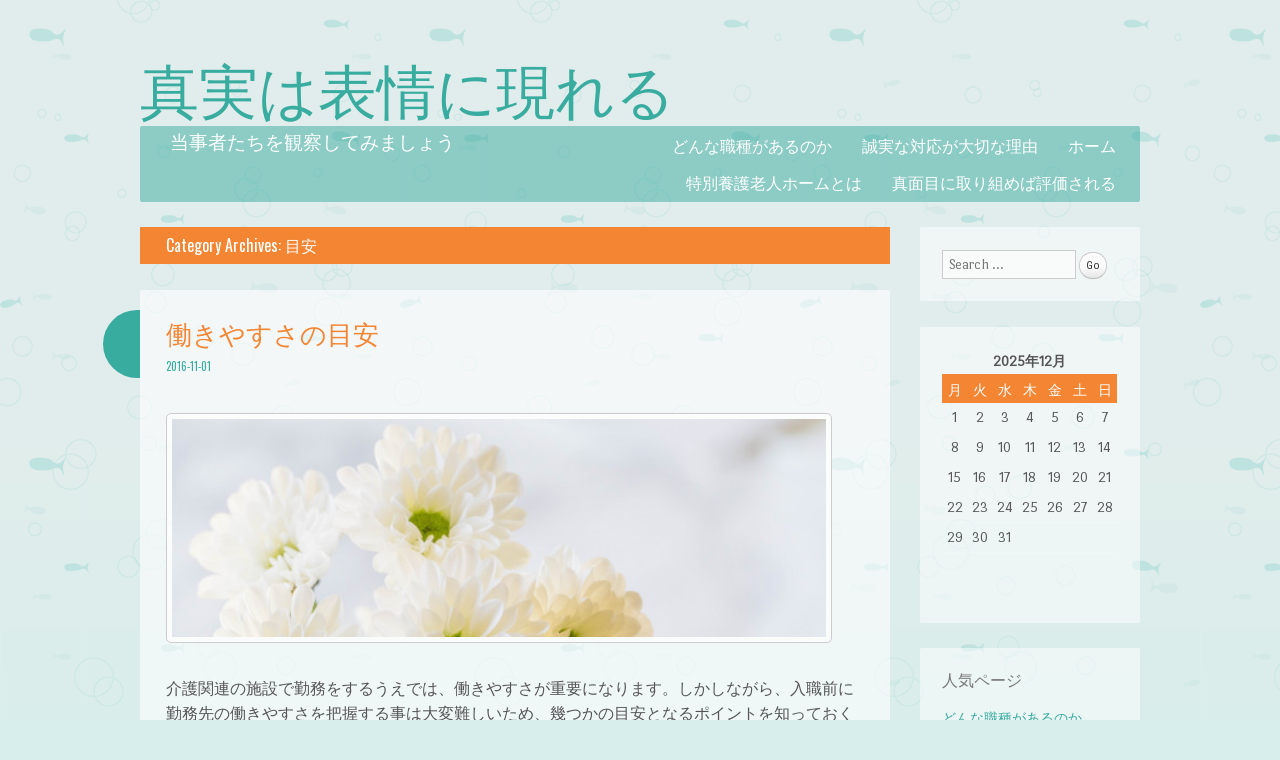

--- FILE ---
content_type: text/html; charset=UTF-8
request_url: http://www.ctfcyd.com/category/indication/
body_size: 30068
content:
<!DOCTYPE html>
<html dir="ltr" lang="ja" prefix="og: https://ogp.me/ns#">
<head>
<meta charset="UTF-8" />
<meta name="viewport" content="width=device-width" />

<link rel="profile" href="http://gmpg.org/xfn/11" />
<link rel="pingback" href="http://www.ctfcyd.com/xmlrpc.php" />
<!--[if lt IE 9]>
<script src="http://www.ctfcyd.com/wp-content/themes/default/js/html5.js" type="text/javascript"></script>
<![endif]-->


		<!-- All in One SEO 4.6.4 - aioseo.com -->
		<title>目安 | 真実は表情に現れる</title>
		<meta name="robots" content="noindex, max-snippet:-1, max-image-preview:large, max-video-preview:-1" />
		<link rel="canonical" href="http://www.ctfcyd.com/category/indication/" />
		<meta name="generator" content="All in One SEO (AIOSEO) 4.6.4" />
		<script type="application/ld+json" class="aioseo-schema">
			{"@context":"https:\/\/schema.org","@graph":[{"@type":"BreadcrumbList","@id":"http:\/\/www.ctfcyd.com\/category\/indication\/#breadcrumblist","itemListElement":[{"@type":"ListItem","@id":"http:\/\/www.ctfcyd.com\/#listItem","position":1,"name":"\u5bb6","item":"http:\/\/www.ctfcyd.com\/","nextItem":"http:\/\/www.ctfcyd.com\/category\/indication\/#listItem"},{"@type":"ListItem","@id":"http:\/\/www.ctfcyd.com\/category\/indication\/#listItem","position":2,"name":"\u76ee\u5b89","previousItem":"http:\/\/www.ctfcyd.com\/#listItem"}]},{"@type":"CollectionPage","@id":"http:\/\/www.ctfcyd.com\/category\/indication\/#collectionpage","url":"http:\/\/www.ctfcyd.com\/category\/indication\/","name":"\u76ee\u5b89 | \u771f\u5b9f\u306f\u8868\u60c5\u306b\u73fe\u308c\u308b","inLanguage":"ja","isPartOf":{"@id":"http:\/\/www.ctfcyd.com\/#website"},"breadcrumb":{"@id":"http:\/\/www.ctfcyd.com\/category\/indication\/#breadcrumblist"}},{"@type":"Organization","@id":"http:\/\/www.ctfcyd.com\/#organization","name":"\u771f\u5b9f\u306f\u8868\u60c5\u306b\u73fe\u308c\u308b","description":"\u5f53\u4e8b\u8005\u305f\u3061\u3092\u89b3\u5bdf\u3057\u3066\u307f\u307e\u3057\u3087\u3046","url":"http:\/\/www.ctfcyd.com\/"},{"@type":"WebSite","@id":"http:\/\/www.ctfcyd.com\/#website","url":"http:\/\/www.ctfcyd.com\/","name":"\u771f\u5b9f\u306f\u8868\u60c5\u306b\u73fe\u308c\u308b","description":"\u5f53\u4e8b\u8005\u305f\u3061\u3092\u89b3\u5bdf\u3057\u3066\u307f\u307e\u3057\u3087\u3046","inLanguage":"ja","publisher":{"@id":"http:\/\/www.ctfcyd.com\/#organization"}}]}
		</script>
		<!-- All in One SEO -->

<link rel='dns-prefetch' href='//fonts.googleapis.com' />
<link rel="alternate" type="application/rss+xml" title="真実は表情に現れる &raquo; フィード" href="http://www.ctfcyd.com/feed/" />
<link rel="alternate" type="application/rss+xml" title="真実は表情に現れる &raquo; コメントフィード" href="http://www.ctfcyd.com/comments/feed/" />
<link rel="alternate" type="application/rss+xml" title="真実は表情に現れる &raquo; 目安 カテゴリーのフィード" href="http://www.ctfcyd.com/category/indication/feed/" />
<script type="text/javascript">
/* <![CDATA[ */
window._wpemojiSettings = {"baseUrl":"https:\/\/s.w.org\/images\/core\/emoji\/15.0.3\/72x72\/","ext":".png","svgUrl":"https:\/\/s.w.org\/images\/core\/emoji\/15.0.3\/svg\/","svgExt":".svg","source":{"concatemoji":"http:\/\/www.ctfcyd.com\/wp-includes\/js\/wp-emoji-release.min.js?ver=6.5.7"}};
/*! This file is auto-generated */
!function(i,n){var o,s,e;function c(e){try{var t={supportTests:e,timestamp:(new Date).valueOf()};sessionStorage.setItem(o,JSON.stringify(t))}catch(e){}}function p(e,t,n){e.clearRect(0,0,e.canvas.width,e.canvas.height),e.fillText(t,0,0);var t=new Uint32Array(e.getImageData(0,0,e.canvas.width,e.canvas.height).data),r=(e.clearRect(0,0,e.canvas.width,e.canvas.height),e.fillText(n,0,0),new Uint32Array(e.getImageData(0,0,e.canvas.width,e.canvas.height).data));return t.every(function(e,t){return e===r[t]})}function u(e,t,n){switch(t){case"flag":return n(e,"\ud83c\udff3\ufe0f\u200d\u26a7\ufe0f","\ud83c\udff3\ufe0f\u200b\u26a7\ufe0f")?!1:!n(e,"\ud83c\uddfa\ud83c\uddf3","\ud83c\uddfa\u200b\ud83c\uddf3")&&!n(e,"\ud83c\udff4\udb40\udc67\udb40\udc62\udb40\udc65\udb40\udc6e\udb40\udc67\udb40\udc7f","\ud83c\udff4\u200b\udb40\udc67\u200b\udb40\udc62\u200b\udb40\udc65\u200b\udb40\udc6e\u200b\udb40\udc67\u200b\udb40\udc7f");case"emoji":return!n(e,"\ud83d\udc26\u200d\u2b1b","\ud83d\udc26\u200b\u2b1b")}return!1}function f(e,t,n){var r="undefined"!=typeof WorkerGlobalScope&&self instanceof WorkerGlobalScope?new OffscreenCanvas(300,150):i.createElement("canvas"),a=r.getContext("2d",{willReadFrequently:!0}),o=(a.textBaseline="top",a.font="600 32px Arial",{});return e.forEach(function(e){o[e]=t(a,e,n)}),o}function t(e){var t=i.createElement("script");t.src=e,t.defer=!0,i.head.appendChild(t)}"undefined"!=typeof Promise&&(o="wpEmojiSettingsSupports",s=["flag","emoji"],n.supports={everything:!0,everythingExceptFlag:!0},e=new Promise(function(e){i.addEventListener("DOMContentLoaded",e,{once:!0})}),new Promise(function(t){var n=function(){try{var e=JSON.parse(sessionStorage.getItem(o));if("object"==typeof e&&"number"==typeof e.timestamp&&(new Date).valueOf()<e.timestamp+604800&&"object"==typeof e.supportTests)return e.supportTests}catch(e){}return null}();if(!n){if("undefined"!=typeof Worker&&"undefined"!=typeof OffscreenCanvas&&"undefined"!=typeof URL&&URL.createObjectURL&&"undefined"!=typeof Blob)try{var e="postMessage("+f.toString()+"("+[JSON.stringify(s),u.toString(),p.toString()].join(",")+"));",r=new Blob([e],{type:"text/javascript"}),a=new Worker(URL.createObjectURL(r),{name:"wpTestEmojiSupports"});return void(a.onmessage=function(e){c(n=e.data),a.terminate(),t(n)})}catch(e){}c(n=f(s,u,p))}t(n)}).then(function(e){for(var t in e)n.supports[t]=e[t],n.supports.everything=n.supports.everything&&n.supports[t],"flag"!==t&&(n.supports.everythingExceptFlag=n.supports.everythingExceptFlag&&n.supports[t]);n.supports.everythingExceptFlag=n.supports.everythingExceptFlag&&!n.supports.flag,n.DOMReady=!1,n.readyCallback=function(){n.DOMReady=!0}}).then(function(){return e}).then(function(){var e;n.supports.everything||(n.readyCallback(),(e=n.source||{}).concatemoji?t(e.concatemoji):e.wpemoji&&e.twemoji&&(t(e.twemoji),t(e.wpemoji)))}))}((window,document),window._wpemojiSettings);
/* ]]> */
</script>
<style id='wp-emoji-styles-inline-css' type='text/css'>

	img.wp-smiley, img.emoji {
		display: inline !important;
		border: none !important;
		box-shadow: none !important;
		height: 1em !important;
		width: 1em !important;
		margin: 0 0.07em !important;
		vertical-align: -0.1em !important;
		background: none !important;
		padding: 0 !important;
	}
</style>
<link rel='stylesheet' id='wp-block-library-css' href='http://www.ctfcyd.com/wp-includes/css/dist/block-library/style.min.css?ver=6.5.7' type='text/css' media='all' />
<style id='classic-theme-styles-inline-css' type='text/css'>
/*! This file is auto-generated */
.wp-block-button__link{color:#fff;background-color:#32373c;border-radius:9999px;box-shadow:none;text-decoration:none;padding:calc(.667em + 2px) calc(1.333em + 2px);font-size:1.125em}.wp-block-file__button{background:#32373c;color:#fff;text-decoration:none}
</style>
<style id='global-styles-inline-css' type='text/css'>
body{--wp--preset--color--black: #000000;--wp--preset--color--cyan-bluish-gray: #abb8c3;--wp--preset--color--white: #ffffff;--wp--preset--color--pale-pink: #f78da7;--wp--preset--color--vivid-red: #cf2e2e;--wp--preset--color--luminous-vivid-orange: #ff6900;--wp--preset--color--luminous-vivid-amber: #fcb900;--wp--preset--color--light-green-cyan: #7bdcb5;--wp--preset--color--vivid-green-cyan: #00d084;--wp--preset--color--pale-cyan-blue: #8ed1fc;--wp--preset--color--vivid-cyan-blue: #0693e3;--wp--preset--color--vivid-purple: #9b51e0;--wp--preset--gradient--vivid-cyan-blue-to-vivid-purple: linear-gradient(135deg,rgba(6,147,227,1) 0%,rgb(155,81,224) 100%);--wp--preset--gradient--light-green-cyan-to-vivid-green-cyan: linear-gradient(135deg,rgb(122,220,180) 0%,rgb(0,208,130) 100%);--wp--preset--gradient--luminous-vivid-amber-to-luminous-vivid-orange: linear-gradient(135deg,rgba(252,185,0,1) 0%,rgba(255,105,0,1) 100%);--wp--preset--gradient--luminous-vivid-orange-to-vivid-red: linear-gradient(135deg,rgba(255,105,0,1) 0%,rgb(207,46,46) 100%);--wp--preset--gradient--very-light-gray-to-cyan-bluish-gray: linear-gradient(135deg,rgb(238,238,238) 0%,rgb(169,184,195) 100%);--wp--preset--gradient--cool-to-warm-spectrum: linear-gradient(135deg,rgb(74,234,220) 0%,rgb(151,120,209) 20%,rgb(207,42,186) 40%,rgb(238,44,130) 60%,rgb(251,105,98) 80%,rgb(254,248,76) 100%);--wp--preset--gradient--blush-light-purple: linear-gradient(135deg,rgb(255,206,236) 0%,rgb(152,150,240) 100%);--wp--preset--gradient--blush-bordeaux: linear-gradient(135deg,rgb(254,205,165) 0%,rgb(254,45,45) 50%,rgb(107,0,62) 100%);--wp--preset--gradient--luminous-dusk: linear-gradient(135deg,rgb(255,203,112) 0%,rgb(199,81,192) 50%,rgb(65,88,208) 100%);--wp--preset--gradient--pale-ocean: linear-gradient(135deg,rgb(255,245,203) 0%,rgb(182,227,212) 50%,rgb(51,167,181) 100%);--wp--preset--gradient--electric-grass: linear-gradient(135deg,rgb(202,248,128) 0%,rgb(113,206,126) 100%);--wp--preset--gradient--midnight: linear-gradient(135deg,rgb(2,3,129) 0%,rgb(40,116,252) 100%);--wp--preset--font-size--small: 13px;--wp--preset--font-size--medium: 20px;--wp--preset--font-size--large: 36px;--wp--preset--font-size--x-large: 42px;--wp--preset--spacing--20: 0.44rem;--wp--preset--spacing--30: 0.67rem;--wp--preset--spacing--40: 1rem;--wp--preset--spacing--50: 1.5rem;--wp--preset--spacing--60: 2.25rem;--wp--preset--spacing--70: 3.38rem;--wp--preset--spacing--80: 5.06rem;--wp--preset--shadow--natural: 6px 6px 9px rgba(0, 0, 0, 0.2);--wp--preset--shadow--deep: 12px 12px 50px rgba(0, 0, 0, 0.4);--wp--preset--shadow--sharp: 6px 6px 0px rgba(0, 0, 0, 0.2);--wp--preset--shadow--outlined: 6px 6px 0px -3px rgba(255, 255, 255, 1), 6px 6px rgba(0, 0, 0, 1);--wp--preset--shadow--crisp: 6px 6px 0px rgba(0, 0, 0, 1);}:where(.is-layout-flex){gap: 0.5em;}:where(.is-layout-grid){gap: 0.5em;}body .is-layout-flex{display: flex;}body .is-layout-flex{flex-wrap: wrap;align-items: center;}body .is-layout-flex > *{margin: 0;}body .is-layout-grid{display: grid;}body .is-layout-grid > *{margin: 0;}:where(.wp-block-columns.is-layout-flex){gap: 2em;}:where(.wp-block-columns.is-layout-grid){gap: 2em;}:where(.wp-block-post-template.is-layout-flex){gap: 1.25em;}:where(.wp-block-post-template.is-layout-grid){gap: 1.25em;}.has-black-color{color: var(--wp--preset--color--black) !important;}.has-cyan-bluish-gray-color{color: var(--wp--preset--color--cyan-bluish-gray) !important;}.has-white-color{color: var(--wp--preset--color--white) !important;}.has-pale-pink-color{color: var(--wp--preset--color--pale-pink) !important;}.has-vivid-red-color{color: var(--wp--preset--color--vivid-red) !important;}.has-luminous-vivid-orange-color{color: var(--wp--preset--color--luminous-vivid-orange) !important;}.has-luminous-vivid-amber-color{color: var(--wp--preset--color--luminous-vivid-amber) !important;}.has-light-green-cyan-color{color: var(--wp--preset--color--light-green-cyan) !important;}.has-vivid-green-cyan-color{color: var(--wp--preset--color--vivid-green-cyan) !important;}.has-pale-cyan-blue-color{color: var(--wp--preset--color--pale-cyan-blue) !important;}.has-vivid-cyan-blue-color{color: var(--wp--preset--color--vivid-cyan-blue) !important;}.has-vivid-purple-color{color: var(--wp--preset--color--vivid-purple) !important;}.has-black-background-color{background-color: var(--wp--preset--color--black) !important;}.has-cyan-bluish-gray-background-color{background-color: var(--wp--preset--color--cyan-bluish-gray) !important;}.has-white-background-color{background-color: var(--wp--preset--color--white) !important;}.has-pale-pink-background-color{background-color: var(--wp--preset--color--pale-pink) !important;}.has-vivid-red-background-color{background-color: var(--wp--preset--color--vivid-red) !important;}.has-luminous-vivid-orange-background-color{background-color: var(--wp--preset--color--luminous-vivid-orange) !important;}.has-luminous-vivid-amber-background-color{background-color: var(--wp--preset--color--luminous-vivid-amber) !important;}.has-light-green-cyan-background-color{background-color: var(--wp--preset--color--light-green-cyan) !important;}.has-vivid-green-cyan-background-color{background-color: var(--wp--preset--color--vivid-green-cyan) !important;}.has-pale-cyan-blue-background-color{background-color: var(--wp--preset--color--pale-cyan-blue) !important;}.has-vivid-cyan-blue-background-color{background-color: var(--wp--preset--color--vivid-cyan-blue) !important;}.has-vivid-purple-background-color{background-color: var(--wp--preset--color--vivid-purple) !important;}.has-black-border-color{border-color: var(--wp--preset--color--black) !important;}.has-cyan-bluish-gray-border-color{border-color: var(--wp--preset--color--cyan-bluish-gray) !important;}.has-white-border-color{border-color: var(--wp--preset--color--white) !important;}.has-pale-pink-border-color{border-color: var(--wp--preset--color--pale-pink) !important;}.has-vivid-red-border-color{border-color: var(--wp--preset--color--vivid-red) !important;}.has-luminous-vivid-orange-border-color{border-color: var(--wp--preset--color--luminous-vivid-orange) !important;}.has-luminous-vivid-amber-border-color{border-color: var(--wp--preset--color--luminous-vivid-amber) !important;}.has-light-green-cyan-border-color{border-color: var(--wp--preset--color--light-green-cyan) !important;}.has-vivid-green-cyan-border-color{border-color: var(--wp--preset--color--vivid-green-cyan) !important;}.has-pale-cyan-blue-border-color{border-color: var(--wp--preset--color--pale-cyan-blue) !important;}.has-vivid-cyan-blue-border-color{border-color: var(--wp--preset--color--vivid-cyan-blue) !important;}.has-vivid-purple-border-color{border-color: var(--wp--preset--color--vivid-purple) !important;}.has-vivid-cyan-blue-to-vivid-purple-gradient-background{background: var(--wp--preset--gradient--vivid-cyan-blue-to-vivid-purple) !important;}.has-light-green-cyan-to-vivid-green-cyan-gradient-background{background: var(--wp--preset--gradient--light-green-cyan-to-vivid-green-cyan) !important;}.has-luminous-vivid-amber-to-luminous-vivid-orange-gradient-background{background: var(--wp--preset--gradient--luminous-vivid-amber-to-luminous-vivid-orange) !important;}.has-luminous-vivid-orange-to-vivid-red-gradient-background{background: var(--wp--preset--gradient--luminous-vivid-orange-to-vivid-red) !important;}.has-very-light-gray-to-cyan-bluish-gray-gradient-background{background: var(--wp--preset--gradient--very-light-gray-to-cyan-bluish-gray) !important;}.has-cool-to-warm-spectrum-gradient-background{background: var(--wp--preset--gradient--cool-to-warm-spectrum) !important;}.has-blush-light-purple-gradient-background{background: var(--wp--preset--gradient--blush-light-purple) !important;}.has-blush-bordeaux-gradient-background{background: var(--wp--preset--gradient--blush-bordeaux) !important;}.has-luminous-dusk-gradient-background{background: var(--wp--preset--gradient--luminous-dusk) !important;}.has-pale-ocean-gradient-background{background: var(--wp--preset--gradient--pale-ocean) !important;}.has-electric-grass-gradient-background{background: var(--wp--preset--gradient--electric-grass) !important;}.has-midnight-gradient-background{background: var(--wp--preset--gradient--midnight) !important;}.has-small-font-size{font-size: var(--wp--preset--font-size--small) !important;}.has-medium-font-size{font-size: var(--wp--preset--font-size--medium) !important;}.has-large-font-size{font-size: var(--wp--preset--font-size--large) !important;}.has-x-large-font-size{font-size: var(--wp--preset--font-size--x-large) !important;}
.wp-block-navigation a:where(:not(.wp-element-button)){color: inherit;}
:where(.wp-block-post-template.is-layout-flex){gap: 1.25em;}:where(.wp-block-post-template.is-layout-grid){gap: 1.25em;}
:where(.wp-block-columns.is-layout-flex){gap: 2em;}:where(.wp-block-columns.is-layout-grid){gap: 2em;}
.wp-block-pullquote{font-size: 1.5em;line-height: 1.6;}
</style>
<link rel='stylesheet' id='underthesea-style-css' href='http://www.ctfcyd.com/wp-content/themes/default/style.css?ver=6.5.7' type='text/css' media='all' />
<link rel='stylesheet' id='underthesea-portlligatsans-css' href='http://fonts.googleapis.com/css?family=Port+Lligat+Sans&#038;ver=6.5.7' type='text/css' media='all' />
<link rel='stylesheet' id='underthesea-oswald-css' href='http://fonts.googleapis.com/css?family=Oswald%3A400%2C700%2C300&#038;ver=6.5.7' type='text/css' media='all' />
<link rel='stylesheet' id='underthesea-pacifico-css' href='http://fonts.googleapis.com/css?family=Pacifico&#038;ver=6.5.7' type='text/css' media='all' />
<script type="text/javascript" src="http://www.ctfcyd.com/wp-includes/js/jquery/jquery.min.js?ver=3.7.1" id="jquery-core-js"></script>
<script type="text/javascript" src="http://www.ctfcyd.com/wp-includes/js/jquery/jquery-migrate.min.js?ver=3.4.1" id="jquery-migrate-js"></script>
<script type="text/javascript" src="http://www.ctfcyd.com/wp-content/themes/default/js/parallax.js?ver=6.5.7" id="underthesea-parallax-js"></script>
<link rel="https://api.w.org/" href="http://www.ctfcyd.com/wp-json/" /><link rel="alternate" type="application/json" href="http://www.ctfcyd.com/wp-json/wp/v2/categories/2" /><link rel="EditURI" type="application/rsd+xml" title="RSD" href="http://www.ctfcyd.com/xmlrpc.php?rsd" />
<meta name="generator" content="WordPress 6.5.7" />
</head>

<body class="archive category category-indication category-2">
<div id="page" class="hfeed site">
	
	<div class="sea-sprite" id="worm">
		<div id="worm-bubble">
			Get me outta here!		</div>
	</div>

	<div class="parallax" id="bubbles-1"></div>
	<div class="parallax" id="bubbles-2"></div>
	<div class="parallax" id="fish"></div>
	<div class="parallax" id="fish-2"></div>

	<div class="parallax" id="whale"></div>
	<div class="parallax" id="crab"></div>
	<div class="parallax" id="dolphin"></div>
	<div class="parallax" id="jellyfish"></div>
	<div class="parallax" id="turtle"></div>
	<div class="parallax" id="orangefish"></div>
	<div class="parallax" id="orangefish-2"></div>

	<header id="masthead" class="site-header" role="banner">
				<hgroup>
			<h1 class="site-title"><a href="http://www.ctfcyd.com/" title="真実は表情に現れる" rel="home">真実は表情に現れる</a></h1>
		</hgroup>
		<nav role="navigation" class="site-navigation main-navigation">
			<h2 class="site-description">当事者たちを観察してみましょう</h2>
			<h1 class="assistive-text">Menu</h1>
			<div class="assistive-text skip-link"><a href="#content" title="Skip to content">Skip to content</a></div>
			<div class="menu"><ul>
<li ><a href="http://www.ctfcyd.com/">ホーム</a></li><li class="page_item page-item-14"><a href="http://www.ctfcyd.com/special-elderly-nursing-home/">誠実な対応が大切な理由</a></li>
<li class="page_item page-item-2"><a href="http://www.ctfcyd.com/work/">どんな職種があるのか</a></li>
<li class="page_item page-item-4"><a href="http://www.ctfcyd.com/earnest/">真面目に取り組めば評価される</a></li>
<li class="page_item page-item-5"><a href="http://www.ctfcyd.com/conditions/">特別養護老人ホームとは</a></li>
</ul></div>
		</nav>
	</header><!-- #masthead .site-header -->

	<div id="main">
		<section id="primary" class="site-content">
			<div id="content" role="main">

			
				<header class="page-header">
					<h1 class="page-title">
						Category Archives: <span>目安</span>					</h1>
									</header>

				
								
					<article id="post-3" class="post-3 page type-page status-publish hentry category-indication tag-indication tag-atmosphere">
	<header class="entry-header">
		<h1 class="entry-title"><a href="http://www.ctfcyd.com/" title="Permalink to 働きやすさの目安" rel="bookmark">働きやすさの目安</a></h1>
		<div class="entry-meta">
			<a href="http://www.ctfcyd.com/" title="01:22" rel="bookmark"><time class="entry-date" datetime="2016-11-01T01:22:00+09:00" pubdate>2016-11-01</time></a><span class="byline"><span class="byline"> by </span><span class="author vcard"><a class="url fn n" href="http://www.ctfcyd.com/author/js8zycrs6k/" title="View all posts by JS8zyCRS6k" rel="author">JS8zyCRS6k</a></span></span>		</div>
	</header><!-- .entry-header -->

		<div class="entry-content">
		<p><img fetchpriority="high" decoding="async" class="alignnone  wp-image-17" src="http://www.ctfcyd.com/wp-content/uploads/2024/01/ohana.jpg" alt="" width="654" height="218" /></p>
<p>介護関連の施設で勤務をするうえでは、働きやすさが重要になります。しかしながら、入職前に勤務先の働きやすさを把握する事は大変難しいため、幾つかの目安となるポイントを知っておくことが求められるのです。とりわけ、特別養護老人ホームのような施設では働きやすさが重要な要素ではないでしょうか。これは認知症や重度の障害を負っている高齢者のケアが必要になり、介護スタッフの負担も大きくなる傾向が見られるためです。よって、特別養護老人ホームで働く際には、各介護スタッフが上手く連携し、業務をスムーズに遂行できている事が前提とされます。<br />
理想的な老人ホームの特徴の一つに、明るい雰囲気が挙げられます。これはサービスを利用している高齢者の表情からも伝わる要素ですね。そして、介護スタッフと高齢者の会話に加え、施設に入居している高齢者同士のコミュニケーションからも施設の雰囲気は伝わるものです。入居者同士の関係性が上手く保たれている施設はトラブルも少ないです。そのため、介護スタッフとして勤務する際にも働きやすく、スムーズなコミュニケーションを通じて入居者の生活を<span style="color: #008000;"><a style="color: #008000;" href="http://roujinhomedehataraku.com/work/">介護を通して支えていこう</a></span>という意欲も湧いてくるというものです。<br />
老人ホームという高齢者の生活環境は各介護スタッフがつくり上げていくものなので、スタッフ同士の関係性が理想の状態に保たれている職場は高齢者へも反映されているのです。よって、働きやすい老人ホームを見極めるうえでは、サービス利用者の様子を窺うことがポイントですよ。</p>
			</div><!-- .entry-content -->
	
	<footer class="entry-meta">
		
		
			</footer><!-- #entry-meta -->
</article><!-- #post-3 -->

				
					<nav role="navigation" id="nav-below" class="site-navigation paging-navigation">
		<h1 class="assistive-text">Post navigation</h1>

	
	</nav><!-- #nav-below -->
	
			
			</div><!-- #content -->
		</section><!-- #primary .site-content -->

		<div id="secondary" class="widget-area" role="complementary">
						<aside id="search-2" class="widget widget_search">	<form method="get" id="searchform" action="http://www.ctfcyd.com/" role="search">
		<label for="s" class="assistive-text">Search</label>
		<input type="text" class="field" name="s" id="s" placeholder="Search &hellip;" />
		<input type="submit" class="submit" name="submit" id="searchsubmit" value="Go" />
	</form>
</aside><aside id="calendar-2" class="widget widget_calendar"><div id="calendar_wrap" class="calendar_wrap"><table id="wp-calendar" class="wp-calendar-table">
	<caption>2025年12月</caption>
	<thead>
	<tr>
		<th scope="col" title="月曜日">月</th>
		<th scope="col" title="火曜日">火</th>
		<th scope="col" title="水曜日">水</th>
		<th scope="col" title="木曜日">木</th>
		<th scope="col" title="金曜日">金</th>
		<th scope="col" title="土曜日">土</th>
		<th scope="col" title="日曜日">日</th>
	</tr>
	</thead>
	<tbody>
	<tr><td>1</td><td>2</td><td>3</td><td>4</td><td>5</td><td>6</td><td>7</td>
	</tr>
	<tr>
		<td>8</td><td>9</td><td>10</td><td>11</td><td>12</td><td id="today">13</td><td>14</td>
	</tr>
	<tr>
		<td>15</td><td>16</td><td>17</td><td>18</td><td>19</td><td>20</td><td>21</td>
	</tr>
	<tr>
		<td>22</td><td>23</td><td>24</td><td>25</td><td>26</td><td>27</td><td>28</td>
	</tr>
	<tr>
		<td>29</td><td>30</td><td>31</td>
		<td class="pad" colspan="4">&nbsp;</td>
	</tr>
	</tbody>
	</table><nav aria-label="前と次の月" class="wp-calendar-nav">
		<span class="wp-calendar-nav-prev">&nbsp;</span>
		<span class="pad">&nbsp;</span>
		<span class="wp-calendar-nav-next">&nbsp;</span>
	</nav></div></aside><aside id="pages-2" class="widget widget_pages"><h1 class="widget-title">人気ページ</h1>
			<ul>
				<li class="page_item page-item-2"><a href="http://www.ctfcyd.com/work/">どんな職種があるのか</a></li>
<li class="page_item page-item-3"><a href="http://www.ctfcyd.com/">働きやすさの目安</a></li>
<li class="page_item page-item-5"><a href="http://www.ctfcyd.com/conditions/">特別養護老人ホームとは</a></li>
<li class="page_item page-item-4"><a href="http://www.ctfcyd.com/earnest/">真面目に取り組めば評価される</a></li>
<li class="page_item page-item-14"><a href="http://www.ctfcyd.com/special-elderly-nursing-home/">誠実な対応が大切な理由</a></li>
			</ul>

			</aside><aside id="tag_cloud-3" class="widget widget_tag_cloud"><h1 class="widget-title">タグ</h1><div class="tagcloud"><a href="http://www.ctfcyd.com/tag/care/" class="tag-cloud-link tag-link-11 tag-link-position-1" style="font-size: 8pt;" aria-label="介護 (1個の項目)">介護</a>
<a href="http://www.ctfcyd.com/tag/work/" class="tag-cloud-link tag-link-6 tag-link-position-2" style="font-size: 8pt;" aria-label="働く (1個の項目)">働く</a>
<a href="http://www.ctfcyd.com/tag/conditions/" class="tag-cloud-link tag-link-10 tag-link-position-3" style="font-size: 8pt;" aria-label="条件 (1個の項目)">条件</a>
<a href="http://www.ctfcyd.com/tag/special-elderly-nursing-home/" class="tag-cloud-link tag-link-15 tag-link-position-4" style="font-size: 8pt;" aria-label="特別養護老人ホーム (1個の項目)">特別養護老人ホーム</a>
<a href="http://www.ctfcyd.com/tag/indication/" class="tag-cloud-link tag-link-3 tag-link-position-5" style="font-size: 8pt;" aria-label="目安 (1個の項目)">目安</a>
<a href="http://www.ctfcyd.com/tag/serious/" class="tag-cloud-link tag-link-12 tag-link-position-6" style="font-size: 8pt;" aria-label="真剣 (1個の項目)">真剣</a>
<a href="http://www.ctfcyd.com/tag/tension/" class="tag-cloud-link tag-link-13 tag-link-position-7" style="font-size: 8pt;" aria-label="緊張 (1個の項目)">緊張</a>
<a href="http://www.ctfcyd.com/tag/job-category/" class="tag-cloud-link tag-link-7 tag-link-position-8" style="font-size: 8pt;" aria-label="職種 (1個の項目)">職種</a>
<a href="http://www.ctfcyd.com/tag/sincerity/" class="tag-cloud-link tag-link-16 tag-link-position-9" style="font-size: 8pt;" aria-label="誠実 (1個の項目)">誠実</a>
<a href="http://www.ctfcyd.com/tag/atmosphere/" class="tag-cloud-link tag-link-4 tag-link-position-10" style="font-size: 8pt;" aria-label="雰囲気 (1個の項目)">雰囲気</a></div>
</aside><aside id="categories-2" class="widget widget_categories"><h1 class="widget-title">カテゴリー</h1>
			<ul>
					<li class="cat-item cat-item-5"><a href="http://www.ctfcyd.com/category/work/">働く</a>
</li>
	<li class="cat-item cat-item-9"><a href="http://www.ctfcyd.com/category/conditions/">条件</a>
</li>
	<li class="cat-item cat-item-14"><a href="http://www.ctfcyd.com/category/special-elderly-nursing-home/">特別養護老人ホーム</a>
</li>
	<li class="cat-item cat-item-2 current-cat"><a aria-current="page" href="http://www.ctfcyd.com/category/indication/">目安</a>
</li>
	<li class="cat-item cat-item-8"><a href="http://www.ctfcyd.com/category/serious/">真剣</a>
</li>
			</ul>

			</aside><aside id="archives-3" class="widget widget_archive"><h1 class="widget-title">アーカイブ</h1>
			<ul>
							</ul>

			</aside>		</div><!-- #secondary .widget-area -->
	</div><!-- #main -->
	<div class="reeds-wrapper"></div>
	<div class="footer-wrapper">
		<div class="sea-sprite" id="bubbles"></div>
		<div class="sea-sprite" id="oyster"></div>
		<div class="sea-sprite" id="plants-1-sm"></div>
		<div class="sea-sprite" id="plants-2-sm"></div>
		<div class="sea-sprite" id="starfish"></div>
		<div class="sea-sprite" id="starfish-2"></div>
		<div class="sea-sprite" id="plants-1-lg"></div>
		<div class="sea-sprite" id="octopus"></div>
		<div class="sea-sprite" id="hill-1"></div>
		<div class="sea-sprite" id="hill-2"></div>
		<div class="sea-sprite" id="snail"></div>
		<div class="reeds-sprite" id="reeds-1-lg"></div>
		<div class="reeds-sprite" id="reeds-2-lg"></div>
		<div class="reeds-sprite" id="reeds-1-sm"></div>
		<div class="reeds-sprite" id="reeds-2-sm"></div>
		<div class="reeds-sprite" id="reeds-3-sm"></div>
		<div class="reeds-sprite" id="reeds-4-sm"></div>
		<div class="reeds-sprite" id="reeds-5-sm"></div>
	</div>
	<div id="ocean-floor-background"></div>
	<div id="ocean-floor-background-2">
		<div class="footer-sidebars-wrapper">
						<footer id="colophon" class="site-footer" role="contentinfo">
				<div class="site-info">
										<a href="http://wordpress.org/" title="A Semantic Personal Publishing Platform" rel="generator">Proudly powered by WordPress</a>
					<span class="sep"> | </span>
					Theme: Something Fishy by <a href="http://carolinemoore.net/" rel="designer">Caroline Moore</a>.				</div><!-- .site-info -->
			</footer><!-- .site-footer .site-footer -->
		</div>
	</div>

</div><!-- #page .hfeed .site -->

<script type="text/javascript" src="http://www.ctfcyd.com/wp-content/themes/default/js/fishy.js?ver=20120206" id="underthesea-small-menu-js"></script>

</body>
</html>